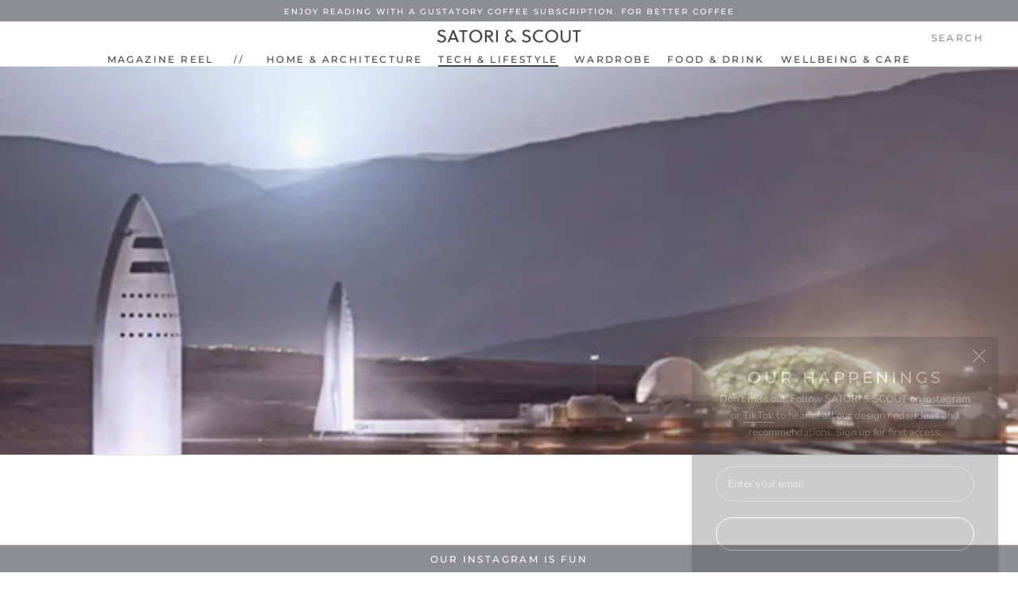

--- FILE ---
content_type: text/html; charset=utf-8
request_url: https://www.google.com/recaptcha/api2/aframe
body_size: 250
content:
<!DOCTYPE HTML><html><head><meta http-equiv="content-type" content="text/html; charset=UTF-8"></head><body><script nonce="HBIwdYFkIgmOTui23vGBxA">/** Anti-fraud and anti-abuse applications only. See google.com/recaptcha */ try{var clients={'sodar':'https://pagead2.googlesyndication.com/pagead/sodar?'};window.addEventListener("message",function(a){try{if(a.source===window.parent){var b=JSON.parse(a.data);var c=clients[b['id']];if(c){var d=document.createElement('img');d.src=c+b['params']+'&rc='+(localStorage.getItem("rc::a")?sessionStorage.getItem("rc::b"):"");window.document.body.appendChild(d);sessionStorage.setItem("rc::e",parseInt(sessionStorage.getItem("rc::e")||0)+1);localStorage.setItem("rc::h",'1768733701194');}}}catch(b){}});window.parent.postMessage("_grecaptcha_ready", "*");}catch(b){}</script></body></html>